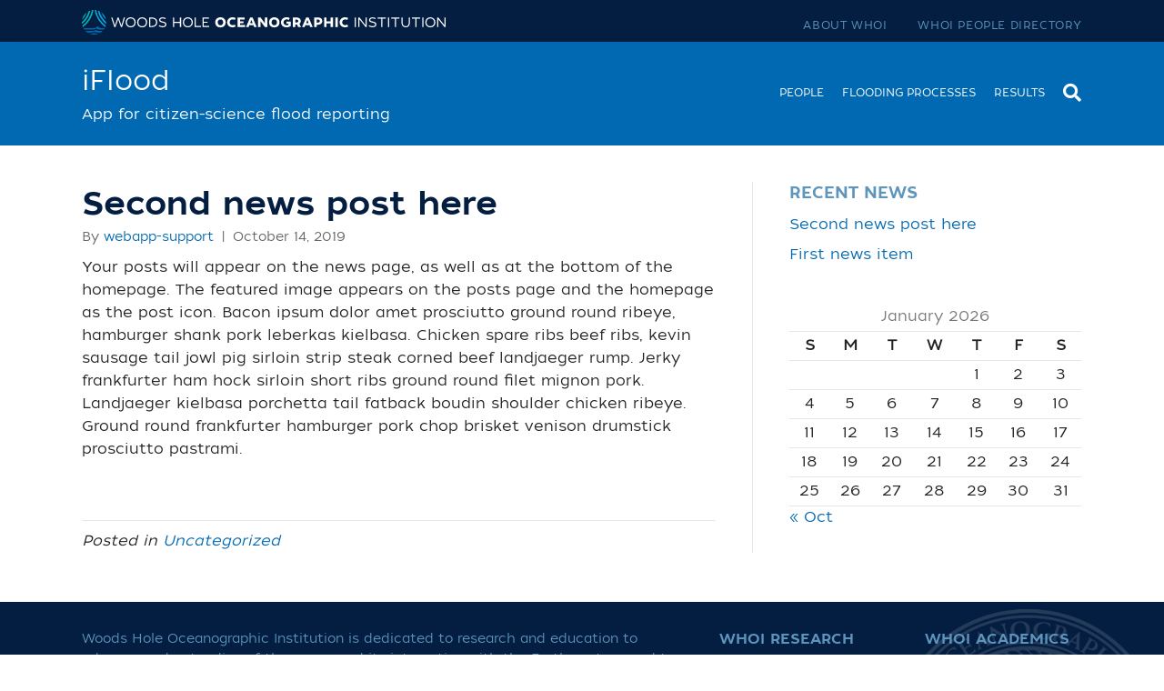

--- FILE ---
content_type: text/html; charset=UTF-8
request_url: https://iflood.whoi.edu/second-news-post-here/
body_size: 12347
content:
<!DOCTYPE html>
<html lang="en-US">
<head>
<meta charset="UTF-8" />
<meta name="viewport" content="width=device-width, initial-scale=1.0" />
<meta http-equiv="X-UA-Compatible" content="IE=edge" />
<link rel="profile" href="https://gmpg.org/xfn/11" />
<link rel="pingback" href="https://iflood.whoi.edu/xmlrpc.php" />


<!--[if lt IE 9]>
	<script src="https://iflood.whoi.edu/wp-content/themes/bb-theme/js/html5shiv.js"></script>
	<script src="https://iflood.whoi.edu/wp-content/themes/bb-theme/js/respond.min.js"></script>
<![endif]-->

<!-- Google Tag Manager -->
<script>(function(w,d,s,l,i){w[l]=w[l]||[];w[l].push({'gtm.start':
new Date().getTime(),event:'gtm.js'});var f=d.getElementsByTagName(s)[0],
j=d.createElement(s),dl=l!='dataLayer'?'&l='+l:'';j.async=true;j.src=
'https://www.googletagmanager.com/gtm.js?id='+i+dl;f.parentNode.insertBefore(j,f
);
})(window,document,'script','dataLayer','GTM-PMV284L');</script>
<!-- End Google Tag Manager -->

		<script type="text/javascript">
			(function(window) {
				window.dm_redirect_to = function(){
					if( "" ){
						window.location.href = "";
					}else{
						window.location.reload();
					}
				};
				var document = window.document;
				var url = 'https://website.whoi.edu/dm-sso-endpoint/1768985884/?dm_action=domainmap-check-login-status&domain=iflood.whoi.edu';
				var iframe = document.createElement('iframe');
				(iframe.frameElement || iframe).style.cssText =
						"width: 0; height: 0; border: 0";
				iframe.src = "javascript:false";
				var where = document.getElementsByTagName('script')[0];
				where.parentNode.insertBefore(iframe, where);
				var doc = iframe.contentWindow.document;
				doc.open().write('<body onload="'+
						'var js = document.createElement(\'script\');'+
						'js.src = \''+ url +'\';'+
						'document.body.appendChild(js);">');
				doc.close();

			}(parent.window));
		</script>
		<title>Second news post here - iFlood</title><link rel="preload" as="style" href="https://fonts.googleapis.com/css?family=Lato%7CRoboto%20Condensed&#038;display=swap" /><link rel="stylesheet" href="https://fonts.googleapis.com/css?family=Lato%7CRoboto%20Condensed&#038;display=swap" media="print" onload="this.media='all'" /><noscript><link rel="stylesheet" href="https://fonts.googleapis.com/css?family=Lato%7CRoboto%20Condensed&#038;display=swap" /></noscript>
<meta name='robots' content='max-image-preview:large' />
<meta name="dc.title" content="Second news post here - iFlood" />
<meta name="dc.description" content="Your posts will appear on the news page, as well as at the bottom of the homepage. The featured image appears on the posts page and the homepage as the post icon. Bacon ipsum dolor amet prosciutto ground round ribeye, hamburger shank pork leberkas kielbasa. Chicken spare ribs beef ribs,&hellip;" />
<meta name="dc.relation" content="https://iflood.whoi.edu/second-news-post-here/" />
<meta name="dc.source" content="https://iflood.whoi.edu/" />
<meta name="dc.language" content="en_US" />
<meta name="description" content="Your posts will appear on the news page, as well as at the bottom of the homepage. The featured image appears on the posts page and the homepage as the post icon. Bacon ipsum dolor amet prosciutto ground round ribeye, hamburger shank pork leberkas kielbasa. Chicken spare ribs beef ribs,&hellip;" />
<link rel="canonical" href="https://iflood.whoi.edu/second-news-post-here/" />
<script type="application/ld+json">{"@context" : "https://schema.org","@type" : "Organization","name" : "iFlood","url" : "https:\/\/iflood.whoi.edu"}</script>
<meta property="og:url" content="https://iflood.whoi.edu/second-news-post-here/" />
<meta property="og:site_name" content="iFlood" />
<meta property="og:locale" content="en_US" />
<meta property="og:type" content="article" />
<meta property="og:title" content="Second news post here - iFlood" />
<meta property="og:description" content="Your posts will appear on the news page, as well as at the bottom of the homepage. The featured image appears on the posts page and the homepage as the post icon. Bacon ipsum dolor amet prosciutto ground round ribeye, hamburger shank pork leberkas kielbasa. Chicken spare ribs beef ribs,&hellip;" />
<meta property="og:image" content="https://iflood.whoi.edu/wp-content/uploads/sites/25/2016/09/Manta.jpg" />
<meta name="twitter:card" content="summary" />
<meta name="twitter:title" content="Second news post here - iFlood" />
<meta name="twitter:description" content="Your posts will appear on the news page, as well as at the bottom of the homepage. The featured image appears on the posts page and the homepage as the post icon. Bacon ipsum dolor amet prosciutto ground round ribeye, hamburger shank pork leberkas kielbasa. Chicken spare ribs beef ribs,&hellip;" />
<meta name="twitter:image" content="https://iflood.whoi.edu/wp-content/uploads/sites/25/2016/09/Manta.jpg" />
<link href='https://fonts.gstatic.com' crossorigin rel='preconnect' />
<link rel="alternate" type="application/rss+xml" title="iFlood &raquo; Feed" href="https://iflood.whoi.edu/feed/" />
<link rel="alternate" type="application/rss+xml" title="iFlood &raquo; Comments Feed" href="https://iflood.whoi.edu/comments/feed/" />
<script type="application/ld+json">{"@context" : "https://schema.org","@type" : "LocalBusiness","@id": "https://iflood.whoi.edu","name": "iFlood"}</script>
<style>
img.wp-smiley,
img.emoji {
	display: inline !important;
	border: none !important;
	box-shadow: none !important;
	height: 1em !important;
	width: 1em !important;
	margin: 0 0.07em !important;
	vertical-align: -0.1em !important;
	background: none !important;
	padding: 0 !important;
}
</style>
	<link rel='stylesheet' id='gwp-plugins-css' href='https://iflood.whoi.edu/wp-content/plugins/gravityperks/styles/plugins.css?ver=6.2' media='all' />
<link rel='stylesheet' id='wpos-magnific-style-css' href='https://iflood.whoi.edu/wp-content/plugins/album-and-image-gallery-plus-lightbox-pro/assets/css/magnific-popup.css?ver=1.7' media='all' />
<link rel='stylesheet' id='wpos-ilightbox-style-css' href='https://iflood.whoi.edu/wp-content/plugins/album-and-image-gallery-plus-lightbox-pro/assets/css/lightbox.css?ver=1.7' media='all' />
<link rel='stylesheet' id='wpos-slick-style-css' href='https://iflood.whoi.edu/wp-content/plugins/album-and-image-gallery-plus-lightbox-pro/assets/css/slick.css?ver=1.7' media='all' />
<link rel='stylesheet' id='aigpl-pro-public-css-css' href='https://iflood.whoi.edu/wp-content/plugins/album-and-image-gallery-plus-lightbox-pro/assets/css/aigpl-pro-public.min.css?ver=1.7' media='all' />
<link rel='stylesheet' id='collapscore-css-css' href='https://iflood.whoi.edu/wp-content/plugins/jquery-collapse-o-matic/css/core_style.css?ver=1.0' media='all' />
<link rel='stylesheet' id='collapseomatic-css-css' href='https://iflood.whoi.edu/wp-content/plugins/jquery-collapse-o-matic/css/light_style.css?ver=1.6' media='all' />
<link rel='stylesheet' id='tablepress-default-css' href='https://iflood.whoi.edu/wp-content/plugins/tablepress/css/build/default.css?ver=2.3.2' media='all' />
<link rel='stylesheet' id='tablepress-responsive-tables-css' href='https://iflood.whoi.edu/wp-content/plugins/tablepress-responsive-tables/css/tablepress-responsive.min.css?ver=1.8' media='all' />
<link rel='stylesheet' id='jquery-magnificpopup-css' href='https://iflood.whoi.edu/wp-content/plugins/bb-plugin/css/jquery.magnificpopup.min.css?ver=2.7' media='all' />
<link rel='stylesheet' id='base-css' href='https://iflood.whoi.edu/wp-content/themes/bb-theme/css/base.min.css?ver=1.7.13' media='all' />
<link rel='stylesheet' id='fl-automator-skin-css' href='https://iflood.whoi.edu/wp-content/uploads/sites/25/bb-theme/skin-694b02d9a0da2.css?ver=1.7.13' media='all' />
<link rel='stylesheet' id='child-theme-css' href='https://iflood.whoi.edu/wp-content/themes/whoi-2020-linked/style.css?ver=1.5' media='all' />
<link rel='stylesheet' id='pp-animate-css' href='https://iflood.whoi.edu/wp-content/plugins/bbpowerpack/assets/css/animate.min.css?ver=3.5.1' media='all' />
<link rel='stylesheet' id='wp-add-custom-css-css' href='https://iflood.whoi.edu?display_custom_css=css&#038;ver=6.2' media='all' />
<script src='https://iflood.whoi.edu/wp-includes/js/jquery/jquery.min.js?ver=3.6.3' id='jquery-core-js'></script>
<script src='https://iflood.whoi.edu/wp-includes/js/jquery/jquery-migrate.min.js?ver=3.4.0' id='jquery-migrate-js'></script>
<link rel="https://api.w.org/" href="https://iflood.whoi.edu/wp-json/" /><link rel="alternate" type="application/json" href="https://iflood.whoi.edu/wp-json/wp/v2/posts/149" /><link rel="EditURI" type="application/rsd+xml" title="RSD" href="https://iflood.whoi.edu/xmlrpc.php?rsd" />
<link rel="wlwmanifest" type="application/wlwmanifest+xml" href="https://iflood.whoi.edu/wp-includes/wlwmanifest.xml" />
<meta name="generator" content="WordPress 6.2" />
<link rel='shortlink' href='https://iflood.whoi.edu/?p=149' />
<link rel="alternate" type="application/json+oembed" href="https://iflood.whoi.edu/wp-json/oembed/1.0/embed?url=https%3A%2F%2Fiflood.whoi.edu%2Fsecond-news-post-here%2F" />
<link rel="alternate" type="text/xml+oembed" href="https://iflood.whoi.edu/wp-json/oembed/1.0/embed?url=https%3A%2F%2Fiflood.whoi.edu%2Fsecond-news-post-here%2F&#038;format=xml" />
		<script>
			var bb_powerpack = {
				search_term: '',
				version: '2.40.0.2',
				getAjaxUrl: function() { return atob( 'aHR0cHM6Ly9pZmxvb2Qud2hvaS5lZHUvd3AtYWRtaW4vYWRtaW4tYWpheC5waHA=' ); },
				callback: function() {}
			};
		</script>
		<style type="text/css">
.feedzy-rss-link-icon:after {
	content: url("https://iflood.whoi.edu/wp-content/plugins/feedzy-rss-feeds/img/external-link.png");
	margin-left: 3px;
}
</style>
		<!-- FILTER CODE IS LOADING ON THIS SITE -->					<!-- Google Analytics tracking code output by Beehive Analytics Pro -->
						<script async src="https://www.googletagmanager.com/gtag/js?id=UA-124302124-1&l=beehiveDataLayer"></script>
		<script>
						window.beehiveDataLayer = window.beehiveDataLayer || [];
			function beehive_ga() {beehiveDataLayer.push(arguments);}
			beehive_ga('js', new Date())
						beehive_ga('config', 'UA-124302124-1', {
				'anonymize_ip': false,
				'allow_google_signals': false,
			})
						beehive_ga('config', 'G-JTBLHG6ZXN', {
				'anonymize_ip': false,
				'allow_google_signals': false,
			})
					</script>
		<link rel="icon" href="https://website.whoi.edu/wp-content/uploads/2021/07/android-chrome-192x192.png" sizes="32x32" />
<link rel="icon" href="https://website.whoi.edu/wp-content/uploads/2021/07/android-chrome-192x192.png" sizes="192x192" />
<link rel="apple-touch-icon" href="https://website.whoi.edu/wp-content/uploads/2021/07/android-chrome-192x192.png" />
<meta name="msapplication-TileImage" content="https://website.whoi.edu/wp-content/uploads/2021/07/android-chrome-192x192.png" />
</head>

<body class="post-template-default single single-post postid-149 single-format-standard fl-framework-base fl-preset-default fl-full-width fl-has-sidebar fl-search-active" itemscope="itemscope" itemtype="https://schema.org/WebPage">

<!-- Google Tag Manager (noscript) -->
<noscript><iframe src="https://www.googletagmanager.com/ns.html?id=GTM-PMV284L"
height="0" width="0" style="display:none;visibility:hidden"></iframe></noscript>

<!-- End Google Tag Manager (noscript) -->

<a aria-label="Skip to content" class="fl-screen-reader-text" href="#fl-main-content">Skip to content</a><div class="fl-page">
<div class="fl-page-bar">
	<div class="fl-page-bar-container container">
		<div class="fl-page-bar-row row">
			<div class="col-md-6 col-sm-6 text-left clearfix"><div class="fl-page-bar-text fl-page-bar-text-1"><div id="whoibrand"><a href="https://www.whoi.edu">
<svg id="Layer_1" data-name="Layer 1" xmlns="http://www.w3.org/2000/svg" viewBox="0 0 3234.33 216"><defs><style>.cls-1{fill:#00b7bd;}.cls-2{fill:#00a9e0;}.cls-3{fill:#0069b1;}.cls-4{fill:#fff;}</style></defs><path class="cls-1" d="M112.73,10.86A109.37,109.37,0,0,0,99,12.34,228.54,228.54,0,0,1,13.57,148.69a105.54,105.54,0,0,0,4.66,13A241.78,241.78,0,0,0,112.73,10.86Z" transform="translate(-9.35 -10.86)"/><path class="cls-1" d="M84.51,15.86a106.2,106.2,0,0,0-15.24,6.2A202,202,0,0,1,9.38,117.69c0,.37,0,.74,0,1.11a109.11,109.11,0,0,0,1.1,15.33A215.22,215.22,0,0,0,84.51,15.86Z" transform="translate(-9.35 -10.86)"/><path class="cls-1" d="M11.53,97.1A188.73,188.73,0,0,0,51.76,33,108.06,108.06,0,0,0,11.53,97.1Z" transform="translate(-9.35 -10.86)"/><path class="cls-2" d="M216.58,161.72a107.21,107.21,0,0,0,4.66-13A228.54,228.54,0,0,1,135.86,12.34a107.74,107.74,0,0,0-13.78-1.48A241.82,241.82,0,0,0,216.58,161.72Z" transform="translate(-9.35 -10.86)"/><path class="cls-2" d="M183.05,33A188.73,188.73,0,0,0,223.28,97.1,108.06,108.06,0,0,0,183.05,33Z" transform="translate(-9.35 -10.86)"/><path class="cls-2" d="M224.36,134.13a109.11,109.11,0,0,0,1.1-15.33c0-.37,0-.74,0-1.11a201.91,201.91,0,0,1-59.89-95.63,107.36,107.36,0,0,0-15.24-6.2A215.22,215.22,0,0,0,224.36,134.13Z" transform="translate(-9.35 -10.86)"/><path class="cls-3" d="M153.13,219.74c-14.64,0-27.67-1.92-35.72-8.05-8,6.13-21.08,8.05-35.72,8.05H78.83a108.08,108.08,0,0,0,77.16,0Z" transform="translate(-9.35 -10.86)"/><path class="cls-3" d="M203.71,170.25H184.48A51.22,51.22,0,0,1,172,168.82a41.48,41.48,0,0,1-23.13-16,41.52,41.52,0,0,1-18.14,14.33h-.06a46.65,46.65,0,0,1-17.65,3.11H22.36a107.94,107.94,0,0,0,8.06,12.65h70.07c14.64,0,27.67,0,35.72-10.4,8,10.37,21.08,10.4,35.72,10.4h32.44a107.46,107.46,0,0,0,8.06-12.65h-8.72Z" transform="translate(-9.35 -10.86)"/><path class="cls-3" d="M171.94,195.55c-14.64,0-27.67-2.29-35.72-10.23-8.05,7.93-21.08,10.23-35.72,10.23H41.36A108.17,108.17,0,0,0,56.7,208.19h25c14.64,0,27.67-1.77,35.72-7.42,8.05,5.65,21.08,7.42,35.72,7.42h25a108.85,108.85,0,0,0,15.34-12.64Z" transform="translate(-9.35 -10.86)"/><path class="cls-4" d="M1241.87,164.15c27.73,0,46.3-18.57,46.3-44.73,0-27.12-20.26-44.37-46.42-44.37-26.4,0-46.66,17.48-46.66,44.61C1195.09,146.43,1214.87,164.15,1241.87,164.15Zm-.12-70.29c15.07,0,24.23,11.09,24.23,25.68,0,14.22-8.68,25.68-24.11,25.68s-24.6-11.22-24.6-25.68C1217.27,104.71,1226.92,93.86,1241.75,93.86Z" transform="translate(-9.35 -10.86)"/><path class="cls-4" d="M1377.06,156.08l-7.48-17.24a36.18,36.18,0,0,1-19,5.43c-14,0-27.25-8-27.25-25.08s13.38-25.44,27.25-25.68a38.38,38.38,0,0,1,19.17,4.94L1376.58,81a65.5,65.5,0,0,0-28-6.15c-26.28.24-47.5,17.72-47.5,44.49,0,28.45,23.75,43.88,48.59,43.77A58.58,58.58,0,0,0,1377.06,156.08Z" transform="translate(-9.35 -10.86)"/><polygon class="cls-4" points="1447.76 84.57 1447.76 65.88 1384.34 65.88 1384.34 150.28 1450.41 150.28 1450.41 131.59 1406.28 131.59 1406.28 116.4 1437.63 116.4 1437.63 99.4 1406.28 99.4 1406.28 84.57 1447.76 84.57"/><polygon class="cls-4" points="1627.31 117.24 1589.09 65.88 1567.51 65.88 1567.51 150.28 1589.21 150.28 1589.21 99.16 1628.04 150.28 1649.01 150.28 1649.01 65.88 1627.31 65.88 1627.31 117.24"/><path class="cls-4" d="M1720.7,164.15c27.73,0,46.3-18.57,46.3-44.73,0-27.12-20.26-44.37-46.42-44.37-26.4,0-46.66,17.48-46.66,44.61C1673.92,146.43,1693.7,164.15,1720.7,164.15Zm-.12-70.29c15.07,0,24.23,11.09,24.23,25.68,0,14.22-8.68,25.68-24.11,25.68s-24.6-11.22-24.6-25.68C1696.11,104.71,1705.75,93.86,1720.58,93.86Z" transform="translate(-9.35 -10.86)"/><path class="cls-4" d="M1866.72,113H1828v17.36H1847v10.49a35.47,35.47,0,0,1-16.28,4c-15.43,0-28.21-10-28.21-25.56s12.66-25.93,28.09-26.28a37,37,0,0,1,20.62,5.78l6.51-18A67,67,0,0,0,1829,74.57c-28.7.12-48.47,19.89-48.59,45,0,26.16,21.1,44.12,49.31,44.12a66.82,66.82,0,0,0,37-11.21V113Z" transform="translate(-9.35 -10.86)"/><path class="cls-4" d="M1943.38,132.2c7.59-5.43,12.78-13.51,12.78-24.6,0-18.69-14.83-31.22-39.3-31.35-10.13,0-20.38.24-30.86.48v84.4h21.94V139.79c2.17.12,7.36.12,11.33,0,1.21,0,2.53-.12,3.86-.24l9.89,21.58h24.83ZM1918.78,121a83.26,83.26,0,0,1-11,.24V94.83a98.48,98.48,0,0,1,10.25.12c8.44.6,16.15,4.59,16.15,12.9C1934.22,115,1929.27,120,1918.78,121Z" transform="translate(-9.35 -10.86)"/><path class="cls-4" d="M2102.76,76c-4.46,0-17.24.24-26.64.72v84.4h22.06V140.65c3.86,0,10.12-.12,14.71-.48,16.4-1.33,34.72-9.77,34.72-32.91C2147.61,85.06,2130.85,76,2102.76,76Zm7,45.69c-3.38.24-7.6.24-11.57.24V94.22c4.58,0,8.07,0,11.45.12,9.77.6,16,5.78,16,14S2119.28,121,2109.75,121.71Z" transform="translate(-9.35 -10.86)"/><polygon class="cls-4" points="2212.19 99.52 2176.27 99.52 2176.27 65.88 2154.32 65.88 2154.32 150.28 2176.27 150.28 2176.27 118.21 2212.19 118.21 2212.19 150.28 2234.14 150.28 2234.14 65.88 2212.19 65.88 2212.19 99.52"/><rect class="cls-4" x="2254.47" y="65.88" width="21.46" height="84.4"/><path class="cls-4" d="M2370.5,138.83a36.18,36.18,0,0,1-19.05,5.43c-14,0-27.25-8-27.25-25.08s13.38-25.44,27.25-25.68a38.38,38.38,0,0,1,19.17,4.94L2377.5,81a65.5,65.5,0,0,0-28-6.15c-26.28.24-47.5,17.72-47.5,44.49,0,28.45,23.75,43.88,48.59,43.77a58.4,58.4,0,0,0,27.37-7Z" transform="translate(-9.35 -10.86)"/><path class="cls-4" d="M1535.34,145.58l6.15,15.56h22.79l-36.65-84.4h-21.94l-36.41,84.4h22.91l6-15.56,1-2.5a61.37,61.37,0,0,0,35.19,0ZM1506,125.43,1516.66,98l10.82,27.52A42.49,42.49,0,0,1,1506,125.43Z" transform="translate(-9.35 -10.86)"/><path class="cls-4" d="M2004.14,76.5l-36.41,84.4h22.91l6-15.56,1-2.5a61.37,61.37,0,0,0,35.19,0l1,2.51L2040,160.9h22.79l-36.65-84.4Zm.28,48.69,10.69-27.47,10.82,27.52A42.49,42.49,0,0,1,2004.42,125.19Z" transform="translate(-9.35 -10.86)"/><polygon class="cls-4" points="351.67 136.4 326.47 65.87 317.55 65.87 293.68 136.52 271.01 65.87 260.64 65.87 288.61 150.27 298.5 150.27 322.13 81.06 347.21 150.27 356.97 150.27 383.02 65.87 372.65 65.87 351.67 136.4"/><path class="cls-4" d="M443.17,75.4c-25.2,0-44.37,17.72-44.37,43.89,0,25.56,18.33,44.12,44.49,44.12,26.77,0,44.13-19.29,44.13-44.12C487.42,93.25,468.49,75.4,443.17,75.4Zm.12,78.62c-20.62,0-34.12-14.59-34.12-34.72,0-20.62,14-34.6,33.88-34.6,20.25,0,34,14.35,34,34.6C477.05,138.7,464.27,154,443.29,154Z" transform="translate(-9.35 -10.86)"/><path class="cls-4" d="M545.39,75.4c-25.2,0-44.37,17.72-44.37,43.89,0,25.56,18.33,44.12,44.49,44.12,26.77,0,44.12-19.29,44.12-44.12C589.64,93.25,570.72,75.4,545.39,75.4Zm.13,78.62c-20.62,0-34.12-14.59-34.12-34.72,0-20.62,14-34.6,33.88-34.6,20.25,0,34,14.35,34,34.6C579.28,138.7,566.49,154,545.52,154Z" transform="translate(-9.35 -10.86)"/><path class="cls-4" d="M626.18,76.61c-4.1,0-15.67,0-18.81.12v84.4c4.46.24,16.76.24,19,.24,32.67,0,53.17-14.71,53.17-42.92C679.58,87.82,655.47,76.61,626.18,76.61ZM628.1,152c-1.81,0-8.92,0-10.61-.12V86c2.53-.12,8.2,0,10.12,0,21.1,0,41.72,7.72,41.72,32.67C669.34,141.23,652.7,151.6,628.1,152Z" transform="translate(-9.35 -10.86)"/><path class="cls-4" d="M731.46,112.78c-13.27-3-24.6-4.58-24.72-14.23-.24-8.92,8.8-13.74,20.62-13.74,9.52,0,18.32,3.25,24.47,6.27L755,82.16a65.23,65.23,0,0,0-27.61-6.63C711.2,75.53,696,82.76,696.25,99c.12,14.47,12.54,18.81,27.37,22.31,15.07,3.38,27.13,5.91,27,16.51-.12,9.28-9,15.31-22.54,15.56-12.42.12-24-4.82-31-9.16l-3.86,8.56c7.12,4.34,20.25,10.25,35.57,10,18-.24,32.43-8.8,32.31-25.56C761,121.7,748.34,116.76,731.46,112.78Z" transform="translate(-9.35 -10.86)"/><polygon class="cls-4" points="871.96 104.33 820.12 104.33 820.12 65.87 809.87 65.87 809.87 150.27 820.12 150.27 820.12 113.74 871.96 113.74 871.96 150.27 882.21 150.27 882.21 65.87 871.96 65.87 871.96 104.33"/><path class="cls-4" d="M951.45,75.4c-25.2,0-44.37,17.72-44.37,43.89,0,25.56,18.33,44.12,44.49,44.12,26.77,0,44.13-19.29,44.13-44.12C995.69,93.25,976.76,75.4,951.45,75.4Zm.11,78.62c-20.62,0-34.12-14.59-34.12-34.72,0-20.62,14-34.6,33.88-34.6,20.25,0,34,14.35,34,34.6C985.32,138.7,972.55,154,951.56,154Z" transform="translate(-9.35 -10.86)"/><polygon class="cls-4" points="1012.11 65.87 1001.86 65.87 1001.86 150.27 1059.37 150.27 1059.37 140.87 1012.11 140.87 1012.11 65.87"/><polygon class="cls-4" points="1082.75 140.87 1082.75 111.93 1118.31 111.93 1118.31 103.12 1082.75 103.12 1082.75 75.15 1129.17 75.15 1129.17 65.87 1072.5 65.87 1072.5 150.27 1132.18 150.27 1132.18 140.87 1082.75 140.87"/><rect class="cls-4" x="2426.63" y="65.86" width="10.01" height="84.4"/><polygon class="cls-4" points="2522.33 133.26 2469.05 65.86 2458.79 65.86 2458.79 150.26 2469.05 150.26 2469.05 81.9 2523.3 150.26 2532.7 150.26 2532.7 65.86 2522.33 65.86 2522.33 133.26"/><path class="cls-4" d="M2598.76,112.77c-13.27-3-24.6-4.58-24.72-14.23-.24-8.92,8.8-13.74,20.62-13.74,9.52,0,18.32,3.25,24.47,6.27l3.14-8.92a65.23,65.23,0,0,0-27.61-6.63c-16.16,0-31.35,7.23-31.11,23.51.12,14.47,12.54,18.81,27.37,22.31,15.07,3.38,27.13,5.91,27,16.51-.12,9.28-9,15.31-22.54,15.56-12.42.12-24-4.82-31-9.16l-3.86,8.56c7.12,4.34,20.25,10.25,35.57,10,18-.24,32.43-8.8,32.31-25.56C2628.3,121.69,2615.64,116.75,2598.76,112.77Z" transform="translate(-9.35 -10.86)"/><polygon class="cls-4" points="2630.42 75.15 2661.77 75.15 2661.77 150.26 2672.02 150.26 2672.02 75.15 2703.36 75.15 2703.36 65.86 2630.42 65.86 2630.42 75.15"/><rect class="cls-4" x="2722.86" y="65.86" width="10.01" height="84.4"/><polygon class="cls-4" points="2752.37 75.15 2783.72 75.15 2783.72 150.26 2793.97 150.26 2793.97 75.15 2825.32 75.15 2825.32 65.86 2752.37 65.86 2752.37 75.15"/><path class="cls-4" d="M2916.75,124.59c0,18.09-10.85,29.42-27.13,29.42s-27-11.22-27-29.3v-48h-10.25v47.75c0,25.68,17.36,38.94,37.5,38.94,20.74,0,37.13-14,37.13-39.19V76.72h-10.25v47.87Z" transform="translate(-9.35 -10.86)"/><polygon class="cls-4" points="2935.44 75.15 2966.79 75.15 2966.79 150.26 2977.04 150.26 2977.04 75.15 3008.38 75.15 3008.38 65.86 2935.44 65.86 2935.44 75.15"/><rect class="cls-4" x="3027.89" y="65.86" width="10.01" height="84.4"/><path class="cls-4" d="M3108.57,75.39c-25.2,0-44.37,17.72-44.37,43.89,0,25.56,18.33,44.12,44.49,44.12,26.77,0,44.13-19.29,44.13-44.12C3152.82,93.24,3133.89,75.39,3108.57,75.39Zm.12,78.62c-20.62,0-34.12-14.59-34.12-34.72,0-20.62,14-34.61,33.88-34.61,20.25,0,34,14.35,34,34.61C3142.45,138.69,3129.67,154,3108.69,154Z" transform="translate(-9.35 -10.86)"/><polygon class="cls-4" points="3223.96 133.26 3170.68 65.86 3160.42 65.86 3160.42 150.26 3170.68 150.26 3170.68 81.9 3224.93 150.26 3234.33 150.26 3234.33 65.86 3223.96 65.86 3223.96 133.26"/></svg></a></div></div></div><div class="col-md-6 col-sm-6 text-right clearfix"><ul id="menu-secondary-menu" class="fl-page-bar-nav nav navbar-nav menu"><li id="menu-item-20" class="menu-item menu-item-type-custom menu-item-object-custom menu-item-20"><a href="https://www.whoi.edu/who-we-are/">About WHOI</a></li>
<li id="menu-item-19" class="menu-item menu-item-type-custom menu-item-object-custom menu-item-19"><a href="https://www.whoi.edu/main/people-finder">WHOI People Directory</a></li>
</ul></div>		</div>
	</div>
</div>
	<header class="fl-page-header fl-page-header-fixed fl-page-nav-right">
	<div class="fl-page-header-wrap">
		<div class="fl-page-header-container container">
			<div class="fl-page-header-row row">
				<div class="fl-page-logo-wrap col-md-4 col-sm-12">
					<div class="fl-page-header-logo">
						<a href="https://iflood.whoi.edu/"><div class="fl-logo-text" itemprop="name">iFlood</div></a>
						<div class="header-tagline">App for citizen-science flood reporting</div>					</div>
				</div>
				<div class="fl-page-fixed-nav-wrap col-md-8 col-sm-12">
					<div class="fl-page-nav-wrap">
						<nav class="fl-page-nav fl-nav navbar navbar-default">
							<div class="fl-page-nav-collapse collapse navbar-collapse">
								<ul id="menu-main-menu" class="nav navbar-nav navbar-right menu"><li id="menu-item-311" class="menu-item menu-item-type-post_type menu-item-object-page menu-item-311 nav-item"><a href="https://iflood.whoi.edu/people/" class="nav-link">People</a></li>
<li id="menu-item-35" class="menu-item menu-item-type-post_type menu-item-object-page menu-item-35 nav-item"><a href="https://iflood.whoi.edu/projects/" class="nav-link">Flooding Processes</a></li>
<li id="menu-item-636" class="menu-item menu-item-type-post_type menu-item-object-page menu-item-636 nav-item"><a href="https://iflood.whoi.edu/model-evaluation/" class="nav-link">Results</a></li>
</ul>							</div>
						</nav>
					</div>
				</div>
			</div>
		</div>
	</div>
</header><!-- .fl-page-header-fixed -->
<header class="fl-page-header fl-page-header-primary fl-page-nav-right fl-page-nav-toggle-button fl-page-nav-toggle-visible-mobile" itemscope="itemscope" itemtype="https://schema.org/WPHeader">
	<div class="fl-page-header-wrap">
		<div class="fl-page-header-container container">
			<div class="fl-page-header-row row">
				<div class="col-md-4 col-sm-12 fl-page-header-logo-col">
					<div class="fl-page-header-logo" itemscope="itemscope" itemtype="https://schema.org/Organization">
						<a href="https://iflood.whoi.edu" itemprop="url"><div class="fl-logo-text" itemprop="name">iFlood</div></a>
						<div class="header-tagline">App for citizen-science flood reporting</div>					</div>
				</div>
				<div class="fl-page-nav-col col-md-8 col-sm-12">
					<div class="fl-page-nav-wrap">
						<nav class="fl-page-nav fl-nav navbar navbar-default" role="navigation" itemscope="itemscope" itemtype="https://schema.org/SiteNavigationElement">
							<button type="button" class="navbar-toggle" data-toggle="collapse" data-target=".fl-page-nav-collapse">
								<span>Menu</span>
							</button>
							<div class="fl-page-nav-collapse collapse navbar-collapse">
								<div class="fl-page-nav-search">
	<a href="#" class="fas fa-search" aria-label="Search" aria-expanded="false" aria-haspopup="true" id='flsearchform'></a>
	<form method="get" role="search" aria-label="Search" action="https://iflood.whoi.edu/" title="Type and press Enter to search.">
		<input type="search" class="fl-search-input form-control" name="s" placeholder="Search" value="" aria-labelledby="flsearchform" />
	</form>
</div>
<ul id="menu-main-menu-1" class="nav navbar-nav navbar-right menu"><li class="menu-item menu-item-type-post_type menu-item-object-page menu-item-311 nav-item"><a href="https://iflood.whoi.edu/people/" class="nav-link">People</a></li>
<li class="menu-item menu-item-type-post_type menu-item-object-page menu-item-35 nav-item"><a href="https://iflood.whoi.edu/projects/" class="nav-link">Flooding Processes</a></li>
<li class="menu-item menu-item-type-post_type menu-item-object-page menu-item-636 nav-item"><a href="https://iflood.whoi.edu/model-evaluation/" class="nav-link">Results</a></li>
</ul>							</div>
						</nav>
					</div>
				</div>
			</div>
		</div>
	</div>
</header><!-- .fl-page-header -->
	<div class="fl-page-content" itemprop="mainContentOfPage">
	
		
<div class="container">
	<div class="row">

		
		<div class="fl-content fl-content-left col-md-8">
			<article class="fl-post post-149 post type-post status-publish format-standard has-post-thumbnail hentry category-uncategorized" id="fl-post-149" itemscope itemtype="https://schema.org/BlogPosting">

	
	<header class="fl-post-header">
		<h1 class="fl-post-title" itemprop="headline">
			Second news post here					</h1>
		<div class="fl-post-meta fl-post-meta-top"><span class="fl-post-author">By <a href="https://iflood.whoi.edu/author/webapp-support/"><span>webapp-support</span></a></span><span class="fl-sep"> | </span><span class="fl-post-date">October 14, 2019</span></div><meta itemscope itemprop="mainEntityOfPage" itemtype="https://schema.org/WebPage" itemid="https://iflood.whoi.edu/second-news-post-here/" content="Second news post here" /><meta itemprop="datePublished" content="2019-10-14" /><meta itemprop="dateModified" content="2019-10-14" /><div itemprop="publisher" itemscope itemtype="https://schema.org/Organization"><meta itemprop="name" content="iFlood"></div><div itemscope itemprop="author" itemtype="https://schema.org/Person"><meta itemprop="url" content="https://iflood.whoi.edu/author/webapp-support/" /><meta itemprop="name" content="webapp-support" /></div><div itemscope itemprop="image" itemtype="https://schema.org/ImageObject"><meta itemprop="url" content="https://iflood.whoi.edu/wp-content/uploads/sites/25/2016/09/Manta.jpg" /><meta itemprop="width" content="1500" /><meta itemprop="height" content="1000" /></div><div itemprop="interactionStatistic" itemscope itemtype="https://schema.org/InteractionCounter"><meta itemprop="interactionType" content="https://schema.org/CommentAction" /><meta itemprop="userInteractionCount" content="0" /></div>	</header><!-- .fl-post-header -->

	
	
	<div class="fl-post-content clearfix" itemprop="text">
		<p>Your posts will appear on the news page, as well as at the bottom of the homepage. The featured image appears on the posts page and the homepage as the post icon. Bacon ipsum dolor amet prosciutto ground round ribeye, hamburger shank pork leberkas kielbasa. Chicken spare ribs beef ribs, kevin sausage tail jowl pig sirloin strip steak corned beef landjaeger rump. Jerky frankfurter ham hock sirloin short ribs ground round filet mignon pork. Landjaeger kielbasa porchetta tail fatback boudin shoulder chicken ribeye. Ground round frankfurter hamburger pork chop brisket venison drumstick prosciutto pastrami.</p>
<p>&nbsp;</p>
	</div><!-- .fl-post-content -->

	
	<div class="fl-post-meta fl-post-meta-bottom"><div class="fl-post-cats-tags">Posted in <a href="https://iflood.whoi.edu/category/uncategorized/" rel="category tag">Uncategorized</a></div></div>		
</article>


<!-- .fl-post -->
		</div>

		<div class="fl-sidebar  fl-sidebar-right fl-sidebar-display-desktop col-md-4" itemscope="itemscope" itemtype="https://schema.org/WPSideBar">
		
		<aside id="recent-posts-2" class="fl-widget widget_recent_entries">
		<h4 class="fl-widget-title">Recent news</h4>
		<ul>
											<li>
					<a href="https://iflood.whoi.edu/second-news-post-here/" aria-current="page">Second news post here</a>
									</li>
											<li>
					<a href="https://iflood.whoi.edu/first-news-item/">First news item</a>
									</li>
					</ul>

		</aside><aside id="calendar-2" class="fl-widget widget_calendar"><div id="calendar_wrap" class="calendar_wrap"><table id="wp-calendar" class="wp-calendar-table">
	<caption>January 2026</caption>
	<thead>
	<tr>
		<th scope="col" title="Sunday">S</th>
		<th scope="col" title="Monday">M</th>
		<th scope="col" title="Tuesday">T</th>
		<th scope="col" title="Wednesday">W</th>
		<th scope="col" title="Thursday">T</th>
		<th scope="col" title="Friday">F</th>
		<th scope="col" title="Saturday">S</th>
	</tr>
	</thead>
	<tbody>
	<tr>
		<td colspan="4" class="pad">&nbsp;</td><td>1</td><td>2</td><td>3</td>
	</tr>
	<tr>
		<td>4</td><td>5</td><td>6</td><td>7</td><td>8</td><td>9</td><td>10</td>
	</tr>
	<tr>
		<td>11</td><td>12</td><td>13</td><td>14</td><td>15</td><td>16</td><td>17</td>
	</tr>
	<tr>
		<td>18</td><td>19</td><td>20</td><td id="today">21</td><td>22</td><td>23</td><td>24</td>
	</tr>
	<tr>
		<td>25</td><td>26</td><td>27</td><td>28</td><td>29</td><td>30</td><td>31</td>
	</tr>
	</tbody>
	</table><nav aria-label="Previous and next months" class="wp-calendar-nav">
		<span class="wp-calendar-nav-prev"><a href="https://iflood.whoi.edu/2019/10/">&laquo; Oct</a></span>
		<span class="pad">&nbsp;</span>
		<span class="wp-calendar-nav-next">&nbsp;</span>
	</nav></div></aside>	</div>

	</div>
</div>

			
	</div><!-- .fl-page-content -->
		<footer class="fl-page-footer-wrap" itemscope="itemscope" itemtype="https://schema.org/WPFooter">
<div class="fl-page-footer-widgets-container container">
		<div class="fl-page-footer-widgets-row row">
		<div class="col-sm-4 col-md-4">	<div class="textwidget">Woods Hole Oceanographic Institution is dedicated to research and education to advance understanding of the ocean and its interaction with the Earth system, and to communicating this understanding for the benefit of society. <a href="https://www.whoi.edu/about">Learn more »</a></div>
		</div><div class="col-sm-4 col-md-4"><aside id="nav_menu-2" class="fl-widget widget_nav_menu"><h4 class="fl-widget-title">WHOI Research</h4><div class="menu-research-footer-container"><ul id="menu-research-footer" class="menu"><li id="menu-item-44" class="menu-item menu-item-type-custom menu-item-object-custom menu-item-44"><a href="https://www.whoi.edu/main/areas-of-research">Areas of Research</a></li>
<li id="menu-item-45" class="menu-item menu-item-type-custom menu-item-object-custom menu-item-45"><a href="https://www.whoi.edu/main/departments-centers-labs">Departments &#038; Centers</a></li>
<li id="menu-item-46" class="menu-item menu-item-type-custom menu-item-object-custom menu-item-46"><a href="https://www.whoi.edu/main/explore">Ships &#038; Technology</a></li>
<li id="menu-item-47" class="menu-item menu-item-type-custom menu-item-object-custom menu-item-47"><a href="https://www.whoi.edu/main/scientific-facilities-services">Scientific Services</a></li>
</ul></div></aside></div><div class="col-sm-4 col-md-4"><aside id="nav_menu-3" class="fl-widget widget_nav_menu"><h4 class="fl-widget-title">WHOI Academics</h4><div class="menu-academics-footer-container"><ul id="menu-academics-footer" class="menu"><li id="menu-item-48" class="menu-item menu-item-type-custom menu-item-object-custom menu-item-48"><a href="https://www.whoi.edu/main/graduate-programs">Graduate</a></li>
<li id="menu-item-49" class="menu-item menu-item-type-custom menu-item-object-custom menu-item-49"><a href="https://www.whoi.edu/postdoctoral/">Postdoctorate</a></li>
<li id="menu-item-50" class="menu-item menu-item-type-custom menu-item-object-custom menu-item-50"><a href="https://www.whoi.edu/main/undergraduate-programs">Undergraduate</a></li>
<li id="menu-item-51" class="menu-item menu-item-type-custom menu-item-object-custom menu-item-51"><a href="https://www.whoi.edu/main/accreditation/">Accreditation</a></li>
</ul></div></aside></div></div></div>

		<div class="fl-page-footer">
	<div class="fl-page-footer-container container">
		<div class="fl-page-footer-row row">
			<div class="col-md-12 text-center clearfix"><div class="fl-page-footer-text fl-page-footer-text-1">
	<span>&copy; 2026 iFlood</span>. All Rights Reserved. <a href="https://www.whoi.edu/privacy-statement-us/">Privacy Policy</a>  |  <a href="https://iflood.whoi.edu/wp-login.php" title="Login">Login</a> <br>
	General Information: <a href="mailto:information@whoi.edu">information@whoi.edu</a> or (508) 548-1400 | Website inquiries: <a href="mailto:webdev@whoi.edu">webdev@whoi.edu</a> | Media inquiries: <a href="mailto:media@whoi.edu">media@whoi.edu</a>
</div>
</div>					</div>
	</div>
</div><!-- .fl-page-footer -->
	</footer>
		</div><!-- .fl-page -->
	<script type="text/javascript">
	var relevanssi_rt_regex = /(&|\?)_(rt|rt_nonce)=(\w+)/g
	var newUrl = window.location.search.replace(relevanssi_rt_regex, '')
	history.replaceState(null, null, window.location.pathname + newUrl + window.location.hash)
	</script>
	<link rel='stylesheet' id='font-awesome-5-css' href='https://iflood.whoi.edu/wp-content/plugins/bb-plugin/fonts/fontawesome/5.15.4/css/all.min.css?ver=2.7' media='all' />
<script id='collapseomatic-js-js-before'>
const com_options = {"colomatduration":"fast","colomatslideEffect":"slideToggle","colomatpauseInit":"","colomattouchstart":""}
</script>
<script src='https://iflood.whoi.edu/wp-content/plugins/jquery-collapse-o-matic/js/collapse.js?ver=1.7.2' id='collapseomatic-js-js'></script>
<script id='rocket-browser-checker-js-after'>
"use strict";var _createClass=function(){function defineProperties(target,props){for(var i=0;i<props.length;i++){var descriptor=props[i];descriptor.enumerable=descriptor.enumerable||!1,descriptor.configurable=!0,"value"in descriptor&&(descriptor.writable=!0),Object.defineProperty(target,descriptor.key,descriptor)}}return function(Constructor,protoProps,staticProps){return protoProps&&defineProperties(Constructor.prototype,protoProps),staticProps&&defineProperties(Constructor,staticProps),Constructor}}();function _classCallCheck(instance,Constructor){if(!(instance instanceof Constructor))throw new TypeError("Cannot call a class as a function")}var RocketBrowserCompatibilityChecker=function(){function RocketBrowserCompatibilityChecker(options){_classCallCheck(this,RocketBrowserCompatibilityChecker),this.passiveSupported=!1,this._checkPassiveOption(this),this.options=!!this.passiveSupported&&options}return _createClass(RocketBrowserCompatibilityChecker,[{key:"_checkPassiveOption",value:function(self){try{var options={get passive(){return!(self.passiveSupported=!0)}};window.addEventListener("test",null,options),window.removeEventListener("test",null,options)}catch(err){self.passiveSupported=!1}}},{key:"initRequestIdleCallback",value:function(){!1 in window&&(window.requestIdleCallback=function(cb){var start=Date.now();return setTimeout(function(){cb({didTimeout:!1,timeRemaining:function(){return Math.max(0,50-(Date.now()-start))}})},1)}),!1 in window&&(window.cancelIdleCallback=function(id){return clearTimeout(id)})}},{key:"isDataSaverModeOn",value:function(){return"connection"in navigator&&!0===navigator.connection.saveData}},{key:"supportsLinkPrefetch",value:function(){var elem=document.createElement("link");return elem.relList&&elem.relList.supports&&elem.relList.supports("prefetch")&&window.IntersectionObserver&&"isIntersecting"in IntersectionObserverEntry.prototype}},{key:"isSlowConnection",value:function(){return"connection"in navigator&&"effectiveType"in navigator.connection&&("2g"===navigator.connection.effectiveType||"slow-2g"===navigator.connection.effectiveType)}}]),RocketBrowserCompatibilityChecker}();
</script>
<script id='rocket-preload-links-js-extra'>
var RocketPreloadLinksConfig = {"excludeUris":"\/(?:.+\/)?feed(?:\/(?:.+\/?)?)?$|\/(?:.+\/)?embed\/|(\/[^\/]+)?\/(index\\.php\/)?(.*)wp\\-json(\/.*|$)|\/refer\/|\/go\/|\/recommend\/|\/recommends\/","usesTrailingSlash":"1","imageExt":"jpg|jpeg|gif|png|tiff|bmp|webp|avif|pdf|doc|docx|xls|xlsx|php","fileExt":"jpg|jpeg|gif|png|tiff|bmp|webp|avif|pdf|doc|docx|xls|xlsx|php|html|htm","siteUrl":"https:\/\/iflood.whoi.edu","onHoverDelay":"100","rateThrottle":"3"};
</script>
<script id='rocket-preload-links-js-after'>
(function() {
"use strict";var r="function"==typeof Symbol&&"symbol"==typeof Symbol.iterator?function(e){return typeof e}:function(e){return e&&"function"==typeof Symbol&&e.constructor===Symbol&&e!==Symbol.prototype?"symbol":typeof e},e=function(){function i(e,t){for(var n=0;n<t.length;n++){var i=t[n];i.enumerable=i.enumerable||!1,i.configurable=!0,"value"in i&&(i.writable=!0),Object.defineProperty(e,i.key,i)}}return function(e,t,n){return t&&i(e.prototype,t),n&&i(e,n),e}}();function i(e,t){if(!(e instanceof t))throw new TypeError("Cannot call a class as a function")}var t=function(){function n(e,t){i(this,n),this.browser=e,this.config=t,this.options=this.browser.options,this.prefetched=new Set,this.eventTime=null,this.threshold=1111,this.numOnHover=0}return e(n,[{key:"init",value:function(){!this.browser.supportsLinkPrefetch()||this.browser.isDataSaverModeOn()||this.browser.isSlowConnection()||(this.regex={excludeUris:RegExp(this.config.excludeUris,"i"),images:RegExp(".("+this.config.imageExt+")$","i"),fileExt:RegExp(".("+this.config.fileExt+")$","i")},this._initListeners(this))}},{key:"_initListeners",value:function(e){-1<this.config.onHoverDelay&&document.addEventListener("mouseover",e.listener.bind(e),e.listenerOptions),document.addEventListener("mousedown",e.listener.bind(e),e.listenerOptions),document.addEventListener("touchstart",e.listener.bind(e),e.listenerOptions)}},{key:"listener",value:function(e){var t=e.target.closest("a"),n=this._prepareUrl(t);if(null!==n)switch(e.type){case"mousedown":case"touchstart":this._addPrefetchLink(n);break;case"mouseover":this._earlyPrefetch(t,n,"mouseout")}}},{key:"_earlyPrefetch",value:function(t,e,n){var i=this,r=setTimeout(function(){if(r=null,0===i.numOnHover)setTimeout(function(){return i.numOnHover=0},1e3);else if(i.numOnHover>i.config.rateThrottle)return;i.numOnHover++,i._addPrefetchLink(e)},this.config.onHoverDelay);t.addEventListener(n,function e(){t.removeEventListener(n,e,{passive:!0}),null!==r&&(clearTimeout(r),r=null)},{passive:!0})}},{key:"_addPrefetchLink",value:function(i){return this.prefetched.add(i.href),new Promise(function(e,t){var n=document.createElement("link");n.rel="prefetch",n.href=i.href,n.onload=e,n.onerror=t,document.head.appendChild(n)}).catch(function(){})}},{key:"_prepareUrl",value:function(e){if(null===e||"object"!==(void 0===e?"undefined":r(e))||!1 in e||-1===["http:","https:"].indexOf(e.protocol))return null;var t=e.href.substring(0,this.config.siteUrl.length),n=this._getPathname(e.href,t),i={original:e.href,protocol:e.protocol,origin:t,pathname:n,href:t+n};return this._isLinkOk(i)?i:null}},{key:"_getPathname",value:function(e,t){var n=t?e.substring(this.config.siteUrl.length):e;return n.startsWith("/")||(n="/"+n),this._shouldAddTrailingSlash(n)?n+"/":n}},{key:"_shouldAddTrailingSlash",value:function(e){return this.config.usesTrailingSlash&&!e.endsWith("/")&&!this.regex.fileExt.test(e)}},{key:"_isLinkOk",value:function(e){return null!==e&&"object"===(void 0===e?"undefined":r(e))&&(!this.prefetched.has(e.href)&&e.origin===this.config.siteUrl&&-1===e.href.indexOf("?")&&-1===e.href.indexOf("#")&&!this.regex.excludeUris.test(e.href)&&!this.regex.images.test(e.href))}}],[{key:"run",value:function(){"undefined"!=typeof RocketPreloadLinksConfig&&new n(new RocketBrowserCompatibilityChecker({capture:!0,passive:!0}),RocketPreloadLinksConfig).init()}}]),n}();t.run();
}());
</script>
<script src='https://iflood.whoi.edu/wp-content/plugins/bb-plugin/js/jquery.ba-throttle-debounce.min.js?ver=2.7' id='jquery-throttle-js'></script>
<script src='https://iflood.whoi.edu/wp-content/plugins/bb-plugin/js/jquery.magnificpopup.min.js?ver=2.7' id='jquery-magnificpopup-js'></script>
<script src='https://iflood.whoi.edu/wp-content/plugins/bb-plugin/js/jquery.fitvids.min.js?ver=1.2' id='jquery-fitvids-js'></script>
<script id='fl-automator-js-extra'>
var themeopts = {"medium_breakpoint":"992","mobile_breakpoint":"768","scrollTopPosition":"800"};
</script>
<script src='https://iflood.whoi.edu/wp-content/themes/bb-theme/js/theme.min.js?ver=1.7.13' id='fl-automator-js'></script>
<script src='https://iflood.whoi.edu/wp-content/themes/whoi-2020-linked/js/custom-scripts.js?ver=1.5' id='custom-scripts-js'></script>
</body>
</html>

<!-- This website is like a Rocket, isn't it? Performance optimized by WP Rocket. Learn more: https://wp-rocket.me - Debug: cached@1768985884 -->

--- FILE ---
content_type: text/css; charset=utf-8
request_url: https://iflood.whoi.edu/wp-content/themes/whoi-2020-linked/style.css?ver=1.5
body_size: 5362
content:
/*
Theme Name: WHOI New Branding 2020 LINKED (website)
Theme URI: https://www.wpbeaverbuilder.com
Version: 1.3.01
Description: updated WHOI design. Full theme linked to fileshare.
Author: WHOI Web Team
Author URI: https://www.whoi.edu          
template: bb-theme
*/

html > iframe{
display:none;
}
@font-face {
    font-family: 'TideSans';
    src: url('fontface/TideSans-100LilBunny-webfont.woff2') format('woff2'), url('fontface/TideSans-100LilBunny-webfont.woff') format('woff'), url('fontface/TideSans-100LilBunny.ttf') format('ttf');
    font-weight: 100;
    font-style: normal;
}
 
@font-face {
    font-family: 'TideSans';
    src: url('https://website.whoi.edu/fontface/TideSans-100LilBunnyItalic-webfont.woff2') format('woff2'), url('https://website.whoi.edu/fontface/TideSans-100LilBunnyItalic-webfont.woff') format('woff'), url('https://website.whoi.edu/fontface/TideSans-100LilBunnyItalic.ttf') format('ttf');
    font-weight: 100;
    font-style: italic;
}
 
@font-face {
    font-family: 'TideSans';
    src: url('https://website.whoi.edu/fontface/TideSans-200LilMondo-webfont.woff2') format('woff2'), url('https://website.whoi.edu/fontface/TideSans-200LilMondo-webfont.woff') format('woff'), url('https://website.whoi.edu/fontface/TideSans-200LilMondo.ttf') format('ttf');
    font-weight: 200;
    font-style: normal;
}
 
@font-face {
    font-family: 'TideSans';
    src: url('https://website.whoi.edu/fontface/TideSans-200LilMondoItalic-webfont.woff2') format('woff2'), url('https://website.whoi.edu/fontface/TideSans-200LilMondoItalic-webfont.woff') format('woff'), url('https://website.whoi.edu/fontface/TideSans-200LilMondoItalic.ttf') format('ttf');
    font-weight: 200;
    font-style: italic;
}
 
@font-face {
    font-family: 'TideSans';
    src: url('https://website.whoi.edu/fontface/TideSans-300LilKahuna-webfont.woff2') format('woff2'), url('https://website.whoi.edu/fontface/TideSans-300LilKahuna-webfont.woff') format('woff'), url('https://website.whoi.edu/fontface/TideSans-300LilKahuna.ttf') format('ttf');
    font-weight: 300;
    font-style: normal;
}
 
@font-face {
    font-family: 'TideSans';
    src: url('https://website.whoi.edu/fontface/TideSans-300LilKahunaItalic-webfont.woff2') format('woff2'), url('https://website.whoi.edu/fontface/TideSans-300LilKahunaItalic-webfont.woff') format('woff'), url('https://website.whoi.edu/fontface/TideSans-300LilKahunaItalic.ttf') format('ttf');
    font-weight: 300;
    font-style: italic;
}
 
@font-face {
    font-family: 'TideSans';
    src: url('https://website.whoi.edu/fontface/TideSans-400LilDude-webfont.woff2') format('woff2'), url('https://website.whoi.edu/fontface/TideSans-400LilDude-webfont.woff') format('woff'), url('https://website.whoi.edu/fontface/TideSans-400LilDude.ttf') format('ttf');
    font-weight: 400;
    font-style: normal;
}
 
@font-face {
    font-family: 'TideSans';
    src: url('https://website.whoi.edu/fontface/TideSans-400LilDudeItalic-webfont.woff2') format('woff2'), url('https://website.whoi.edu/fontface/TideSans-400LilDudeItalic-webfont.woff') format('woff'), url('https://website.whoi.edu/fontface/TideSans-400LilDudeItalic.ttf') format('ttf');
    font-weight: 400;
    font-style: italic;
}
 
@font-face {
    font-family: 'TideSans';
    src: url('https://website.whoi.edu/fontface/TideSans-500Dudette-webfont.woff2') format('woff2'), url('https://website.whoi.edu/fontface/TideSans-500Dudette-webfont.woff') format('woff'), url('https://website.whoi.edu/fontface/TideSans-500Dudette.ttf') format('ttf');
    font-weight: 500;
    font-style: normal;
}
 
@font-face {
    font-family: 'TideSans';
    src: url('https://website.whoi.edu/fontface/TideSans-500DudetteItalic-webfont.woff2') format('woff2'), url('https://website.whoi.edu/fontface/TideSans-500DudetteItalic-webfont.woff') format('woff'), url('https://website.whoi.edu/fontface/TideSans-500DudetteItalic.ttf') format('ttf');
    font-weight: 500;
    font-style: italic;
}
 
@font-face {
    font-family: 'TideSans';
    src: url('https://website.whoi.edu/fontface/TideSans-600Bunny-webfont.woff2') format('woff2'), url('https://website.whoi.edu/fontface/TideSans-600Bunny-webfont.woff') format('woff'), url('https://website.whoi.edu/fontface/TideSans-600Bunny.ttf') format('ttf');
    font-weight: 600;
    font-style: normal;
}
 
@font-face {
    font-family: 'TideSans';
    src: url('https://website.whoi.edu/fontface/TideSans-600BunnyItalic-webfont.woff2') format('woff2'), url('https://website.whoi.edu/fontface/TideSans-600BunnyItalic-webfont.woff') format('woff'), url('https://website.whoi.edu/fontface/TideSans-600BunnyItalic.ttf') format('ttf');
    font-weight: 600;
    font-style: italic;
}
 
@font-face {
    font-family: 'TideSans';
    src: url('https://website.whoi.edu/fontface/TideSans-700Mondo-webfont.woff2') format('woff2'), url('https://website.whoi.edu/fontface/TideSans-700Mondo-webfont.woff') format('woff'), url('https://website.whoi.edu/fontface/TideSans-700Mondo.ttf') format('ttf');
    font-weight: 700;
    font-style: normal;
}
 
@font-face {
    font-family: 'TideSans';
    src: url('https://website.whoi.edu/fontface/TideSans-700MondoItalic-webfont.woff2') format('woff2'), url('https://website.whoi.edu/fontface/TideSans-700MondoItalic-webfont.woff') format('woff'), url('https://website.whoi.edu/fontface/TideSans-700MondoItalic.ttf') format('ttf');
    font-weight: 700;
    font-style: italic;
}
 
@font-face {
    font-family: 'TideSans';
    src: url('https://website.whoi.edu/fontface/TideSans-800Kahuna-webfont.woff2') format('woff2'), url('https://website.whoi.edu/fontface/TideSans-800Kahuna-webfont.woff') format('woff'), url('https://website.whoi.edu/fontface/TideSans-800Kahuna.ttf') format('ttf');
    font-weight: 800;
    font-style: normal;
}
 
@font-face {
    font-family: 'TideSans';
    src: url('https://website.whoi.edu/fontface/TideSans-800KahunaItalic-webfont.woff2') format('woff2'), url('https://website.whoi.edu/fontface/TideSans-800KahunaItalic-webfont.woff') format('woff'), url('https://website.whoi.edu/fontface/TideSans-800KahunaItalic.ttf') format('ttf');
    font-weight: 800;
    font-style: italic;
}
 
@font-face {
    font-family: 'TideSans';
    src: url('https://website.whoi.edu/fontface/TideSans-900Dude-webfont.woff2') format('woff2'), url('https://website.whoi.edu/fontface/TideSans-900Dude-webfont.woff') format('woff'), url('https://website.whoi.edu/fontface/TideSans-900Dude.ttf') format('ttf');
    font-weight: 900;
    font-style: normal;
}
 
@font-face {
    font-family: 'TideSans';
    src: url('https://website.whoi.edu/fontface/TideSans-900DudeItalic-webfont.woff2') format('woff2'), url('https://website.whoi.edu/fontface/TideSans-900DudeItalic-webfont.woff') format('woff'), url('https://website.whoi.edu/fontface/TideSans-900DudeItalic.ttf') format('ttf');
    font-weight: 900;
    font-style: italic;
}
@import url('https://fonts.googleapis.com/css2?family=Cormorant+Garamond:ital,wght@0,400;0,500;0,700;1,400;1,500;1,700&display=swap');
@import url('https://fonts.googleapis.com/css2?family=Old+Standard+TT&display=swap');
@import url('https://fonts.googleapis.com/css2?family=Red+Hat+Display:ital,wght@0,400;0,700;1,400;1,700&display=swap');

@font-face {
    font-family: 'TideSans-100LilBunny';
    src: url('/fontface/TideSans-100LilBunny-webfont.woff2') format('woff2'),
         url('/fontface/TideSans-100LilBunny-webfont.woff') format('woff'),
         url('/fontface/TideSans-100LilBunny.ttf') format('ttf');
    font-weight: normal;
    font-style: normal;
}

@font-face {
    font-family: 'TideSans-100LilBunnyItalic';
    src: url('/fontface/TideSans-100LilBunnyItalic-webfont.woff2') format('woff2'),
         url('/fontface/TideSans-100LilBunnyItalic-webfont.woff') format('woff'),
         url('/fontface/TideSans-100LilBunnyItalic.ttf') format('ttf');
    font-weight: normal;
    font-style: normal;
}

@font-face {
    font-family: 'TideSans-200LilMondo';
    src: url('/fontface/TideSans-200LilMondo-webfont.woff2') format('woff2'),
         url('/fontface/TideSans-200LilMondo-webfont.woff') format('woff'),
         url('/fontface/TideSans-200LilMondo.ttf') format('ttf');
    font-weight: normal;
    font-style: normal;
}

@font-face {
    font-family: 'TideSans-200LilMondoItalic';
    src: url('/fontface/TideSans-200LilMondoItalic-webfont.woff2') format('woff2'),
         url('/fontface/TideSans-200LilMondoItalic-webfont.woff') format('woff'),
         url('/fontface/TideSans-200LilMondoItalic.ttf') format('ttf');
    font-weight: normal;
    font-style: normal;

}

@font-face {
    font-family: 'TideSans-300LilKahuna';
    src: url('/fontface/TideSans-300LilKahuna-webfont.woff2') format('woff2'),
         url('/fontface/TideSans-300LilKahuna-webfont.woff') format('woff'),
         url('/fontface/TideSans-300LilKahuna.ttf') format('ttf');
    font-weight: normal;
    font-style: normal;

}

@font-face {
    font-family: 'TideSans-300LilKahunaItalic';
    src: url('/fontface/TideSans-300LilKahunaItalic-webfont.woff2') format('woff2'),
         url('/fontface/TideSans-300LilKahunaItalic-webfont.woff') format('woff'),
         url('/fontface/TideSans-300LilKahunaItalic.ttf') format('ttf');
    font-weight: normal;
    font-style: normal;

}
@font-face {
    font-family: 'TideSans-400LilDude';
    src: url('/fontface/TideSans-400LilDude-webfont.woff2') format('woff2'),
         url('/fontface/TideSans-400LilDude-webfont.woff') format('woff'),
         url('/fontface/TideSans-400LilDude.ttf') format('ttf');
    font-weight: normal;
    font-style: normal;

}

@font-face {
    font-family: 'TideSans-400LilDudeItalic';
    src: url('/fontface/TideSans-400LilDudeItalic-webfont.woff2') format('woff2'),
         url('/fontface/TideSans-400LilDudeItalic-webfont.woff') format('woff'),
         url('/fontface/TideSans-400LilDudeItalic.ttf') format('ttf');
    font-weight: normal;
    font-style: normal;

}

@font-face {
    font-family: 'TideSans-500Dudette';
    src: url('/fontface/TideSans-500Dudette-webfont.woff2') format('woff2'),
         url('/fontface/TideSans-500Dudette-webfont.woff') format('woff'),
         url('/fontface/TideSans-500Dudette.ottf') format('ttf');

    font-weight: normal;
    font-style: normal;

}

@font-face {
    font-family: 'TideSans-500DudetteItalic';
    src: url('/fontface/TideSans-500DudetteItalic-webfont.woff2') format('woff2'),
         url('/fontface/TideSans-500DudetteItalic-webfont.woff') format('woff'),
         url('/fontface/TideSans-500DudetteItalic.ttf') format('ttf');
    font-weight: normal;
    font-style: normal;

}

@font-face {
    font-family: 'TideSans-600Bunny';
    src: url('/fontface/TideSans-600Bunny-webfont.woff2') format('woff2'),
         url('/fontface/TideSans-600Bunny-webfont.woff') format('woff'),
         url('/fontface/TideSans-600Bunny.ttf') format('ttf');
    font-weight: normal;
    font-style: normal;

}

@font-face {
    font-family: 'TideSans-600BunnyItalic';
    src: url('/fontface/TideSans-600BunnyItalic-webfont.woff2') format('woff2'),
         url('/fontface/TideSans-600BunnyItalic-webfont.woff') format('woff'),
         url('/fontface/TideSans-600BunnyItalic.ttf') format('ttf');
    font-weight: normal;
    font-style: normal;

}

@font-face {
    font-family: 'TideSans-700Mondo';
    src: url('/fontface/TideSans-700Mondo-webfont.woff2') format('woff2'),
         url('/fontface/TideSans-700Mondo-webfont.woff') format('woff'),
         url('/fontface/TideSans-700Mondo.ttf') format('ttf');
    font-weight: normal;
    font-style: normal;

}

@font-face {
    font-family: 'TideSans-700MondoItalic';
    src: url('/fontface/TideSans-700MondoItalic-webfont.woff2') format('woff2'),
         url('/fontface/TideSans-700MondoItalic-webfont.woff') format('woff'),
         url('/fontface/TideSans-700MondoItalic.ttf') format('ttf');
    font-weight: normal;
    font-style: normal;

}

@font-face {
    font-family: 'TideSans-800Kahuna';
    src: url('/fontface/TideSans-800Kahuna-webfont.woff2') format('woff2'),
         url('/fontface/TideSans-800Kahuna-webfont.woff') format('woff'),
         url('/fontface/TideSans-800Kahuna.ttf') format('ttf');
    font-weight: normal;
    font-style: normal;

}

@font-face {
    font-family: 'TideSans-800KahunaItalic';
    src: url('/fontface/TideSans-800KahunaItalic-webfont.woff2') format('woff2'),
         url('/fontface/TideSans-800KahunaItalic-webfont.woff') format('woff'),
         url('/fontface/TideSans-800KahunaItalic.ttf') format('ttf');
    font-weight: normal;
    font-style: normal;

}

@font-face {
    font-family: 'TideSans-900Dude';
    src: url('/fontface/TideSans-900Dude-webfont.woff2') format('woff2'),
         url('/fontface/TideSans-900Dude-webfont.woff') format('woff'),
         url('/fontface/TideSans-900Dude.ttf') format('ttf');
    font-weight: normal;
    font-style: normal;

}

@font-face {
    font-family: 'TideSans-900DudeItalic';
    src: url('/fontface/TideSans-900DudeItalic-webfont.woff2') format('woff2'),
         url('/fontface/TideSans-900DudeItalic-webfont.woff') format('woff'),
         url('/fontface/TideSans-900DudeItalic.ttf') format('ttf');
    font-weight: normal;
    font-style: normal;

}


/* OVERALL CUSTOM STYLES */ 

body {
	background-color: #ffffff;
	color: #222222;
	font-family: 'TideSans-300LilKahuna','Red Hat Display', 'Helvetica', Arial, Tahoma, sans-serif; 
	font-weight:400;
    font-weight:300;
	font-size: 16px;
	line-height: 1.6;
	padding: 0;
}
h1, h2, h3, h4, h5, h6 {
	color: #041E42;
	font-family: 'TideSans-500Dudette','Red Hat Display', 'Helvetica', Arial, Tahoma, sans-serif;
	font-weight: 500;
	line-height: 1.4;
	text-transform: none;
        padding:0;
        margin:0;
   	letter-spacing: 0px;
}
h1 a, h2 a, h3 a, h4 a, h5 a, h6 a {
	color: #0069B1;
}
h1 a:hover, h2 a:hover, h3 a:hover, h4 a:hover, h5 a:hover, h6 a:hover {
	text-decoration: none;
}
h1 {
	font-size: 36px;
	
}
h2 {
	font-size: 30px;
	
}
h3 {
	font-size: 18px;
    text-transform: uppercase;
	
}
h4 {
	font-size: 18px;
	
}
h5 {
	font-size: 14px;
	
}
h6 {
	font-size: 12px;
	
}
a {
	color: #0069B1;
}
a:hover, a:focus {
	color: #00B7BD;
}

b, strong {
    font-family: 'TideSans-500Dudette','Red Hat Display', 'Helvetica', Arial, Tahoma, sans-serif;
}

/*
.fl-module-content.fl-node-content {
    margin: 0 0 20px 0;
}

.fl-col-group .fl-module-content.fl-node-content:last-child {
    margin: 0 20px 20px 0;
}
*/
header .fl-module-content.fl-node-content {
    margin: 0 0 20px 0;
}
header .fl-col-group .fl-module-content.fl-node-content:last-child {
    margin: 0 20px 20px 0;
}


/* ------------ Top/Branding Header --------------- */ 

.fl-page-bar {
	border-bottom: 0px;
	font-size: 12px;
	line-height: 14px;
	border-color: #25578a;
	background-color: #041E42;
	color: #00A9E0;
}
.fl-page-bar *, .fl-page-bar h1, .fl-page-bar h2, .fl-page-bar h3, .fl-page-bar h4, .fl-page-bar h5, .fl-page-bar h6 {
	color: #00A9E0;
}
.fl-page-bar a, .fl-page-bar a *, .fl-page-bar a.fa {
	color: #0069B1;
}
.fl-page-bar a:hover, .fl-page-bar a:focus, .fl-page-bar a:hover *, .fl-page-bar a:focus *, .fl-page-bar a.fa:hover, .fl-page-bar a.fa:focus {
	color: #cdd74c;
}
.fl-page-bar .navbar-nav > li > a {
	color: #0069B1;
}
.fl-page-bar .navbar-nav > li > a:hover, .fl-page-bar .navbar-nav > li > a:focus {
	color: #cdd74c;
}
.fl-page-bar .navbar-nav > li.current-menu-item > a {
	color: #cdd74c;
}
.fl-page-bar-container {
	padding-bottom: 5px;
	padding-top: 5px;
}
.fl-page-bar-nav {
	float: none;
	margin: 0;
	padding: 0;
	text-align: right;
}
.fl-page-bar-nav > li {
	display: inline-block;
	float: none;
	position: relative;
}
.fl-page-bar-nav > li > a {
	padding: 2px 10px;
}
.fl-page-bar-nav > li > a:hover, .fl-page-bar-nav > li > a:focus {
	background: transparent;
}
.fl-page-bar-nav > li > ul.sub-menu {
	-moz-box-shadow: 0 0 10px rgba(0,0,0,0.15);
	-webkit-box-shadow: 0 0 10px rgba(0,0,0,0.15);
	box-shadow: 0 0 10px rgba(0,0,0,0.15);
	border-color: 'transparent';
	background-color: #041E42;
	color: #00A9E0;
	left: -99999px;
	padding: 7px 13px;
	position: absolute;
	top: 100%;
	width: 200px;
	z-index: 1000;
}
.fl-page-bar-nav > li > ul.sub-menu *, .fl-page-bar-nav > li > ul.sub-menu h1, .fl-page-bar-nav > li > ul.sub-menu h2, .fl-page-bar-nav > li > ul.sub-menu h3, .fl-page-bar-nav > li > ul.sub-menu h4, .fl-page-bar-nav > li > ul.sub-menu h5, .fl-page-bar-nav > li > ul.sub-menu h6 {
	color: #00A9E0;
}
.fl-page-bar-nav > li > ul.sub-menu a, .fl-page-bar-nav > li > ul.sub-menu a *, .fl-page-bar-nav > li > ul.sub-menu a.fa {
	color: #0069B1;
}
.fl-page-bar-nav > li > ul.sub-menu a:hover, .fl-page-bar-nav > li > ul.sub-menu a:focus, .fl-page-bar-nav > li > ul.sub-menu a:hover *, .fl-page-bar-nav > li > ul.sub-menu a:focus *, .fl-page-bar-nav > li > ul.sub-menu a.fa:hover, .fl-page-bar-nav > li > ul.sub-menu a.fa:focus {
	color: #00A9E0;
}
.fl-page-bar-nav > li > ul.sub-menu .navbar-nav > li > a {
	color: #0069B1;
}
.fl-page-bar-nav > li > ul.sub-menu .navbar-nav > li > a:hover, .fl-page-bar-nav > li > ul.sub-menu .navbar-nav > li > a:focus {
	color: #00A9E0;
}
.fl-page-bar-nav > li > ul.sub-menu .navbar-nav > li.current-menu-item > a {
	color: #00A9E0;
}
.fl-page-header-logo a:hover .fl-logo-text {
    color: inherit !important;
}


.fl-page-bar-nav > li > ul.sub-menu li {
	display: block;
	list-style: none;
	text-align: left;
}
.fl-page-bar-nav > li > ul.sub-menu li a {
	display: block;
	padding: 5px 0;
}
.fl-page-bar-nav > li > ul.sub-menu li a:hover {
	text-decoration: none;
}
.fl-page-bar-nav > li > ul.sub-menu li ul.sub-menu {
	padding: 0;
}
.fl-page-bar-nav > li.fl-sub-menu-right ul.sub-menu {
	right: 0;
}
.fl-page-bar-nav > li:hover > ul.sub-menu {
	left: auto;
}
.fl-page-bar-text {
	padding: 0;
	margin:0;
	text-align: left;
}
.fl-page-bar .fl-social-icons {
	text-align: right;
}

.fl-page-bar-container.container {
    padding: 5px 0;
    width:1100px
}
.fl-page-bar {
    border: 0;
    padding: .5em 0 0 0;
}
.fl-page-bar-nav > li > a {
    padding: 4px 0 0 30px;
}
svg#Layer_1 {
    width: 400px;
	padding:0px;
	margin:0px
}

ul#menu-secondary-menu {
    padding-top: .25em;
}

ul#menu-secondary-menu li a {
    color: #5d95bc;
    text-transform: uppercase;
    letter-spacing: .05em;
    font-size: 12px;
}

/* -------- Navbar collapse ---------- */

.fl-page-nav-right.fl-page-header-fixed .fl-page-nav-wrap .fl-page-nav-collapse .navbar-nav>li>a, .fl-page-header-fixed .fl-page-nav-wrap .fl-page-nav-collapse .navbar-nav>li>a {
    padding: 10px 5px;
}

.fl-page-nav-right .fl-page-nav-wrap .fl-page-nav-collapse .navbar-nav > li > a {
    border: none;
    border-radius: 0;
    font-size: 12px;
}

.fl-page-nav-right .fl-page-nav-wrap .fl-page-nav-collapse .navbar-nav li.current-menu-ancestor>a, .fl-page-nav-right .fl-page-nav-wrap .fl-page-nav-collapse .navbar-nav li.current-menu-parent>a {
    color: #e6e7e8;
}


/* ------------ Header --------------- */ 

.fl-page-header {
	color: #0069B1;
}
.fl-page-header *, .fl-page-header h1, .fl-page-header h2, .fl-page-header h3, .fl-page-header h4, .fl-page-header h5, .fl-page-header h6 {
	color: #ffffff;
}
.fl-page-header a, .fl-page-header a *, .fl-page-header a.fa {
	color: #ffffff;
}
.fl-page-header a:hover, .fl-page-header a:focus, .fl-page-header a:hover *, .fl-page-header a:focus *, .fl-page-header a.fa:hover, .fl-page-header a.fa:focus {
	color: #e6e7e8;
}
.fl-page-header .navbar-nav > li > a {
	color: #0069B1;
}
.fl-page-header .navbar-nav > li > a:hover, .fl-page-header .navbar-nav > li > a:focus {
	color: #E6E7E8;
}
.fl-page-header .navbar-nav > li.current-menu-item > a {
	color: #00B7BD;
}

.fl-logo-text {
	font-family: 'TideSans-300LilKahuna','Red Hat Display', 'Helvetica', Arial, Tahoma, sans-serif; 
	font-weight: 400;
	font-size: 30px;
    color: #ffffff !important;
}

.fl-logo-text:hover {
	color: #e6e7e8;
}

.fl-page-nav-right .fl-page-nav-search a.fa-search {
    padding: 5px 0 0px 10px;
    position: static;
}

.fa-search:before {
    content: "\f002";
    color: #FFFFFF;
}

.fl-page-nav-right .fl-page-header-wrap {
    border-bottom: 1px solid #0069B1;
-webkit-box-shadow: 0px 5px 10px 0 rgba(0,0,0,.1);
box-shadow: 0px 5px 10px 0 rgba(0,0,0,.1);
}

.fl-page-nav-right .fl-page-header-container {
    padding-bottom: 20px;
    width:1100px
}

.fl-page-header-container {
    padding-bottom: 20px;
    padding-top: 20px;
}

.fl-page-nav .navbar-nav a {
    text-transform: uppercase;
}

ul#menu-main-menu {
    margin: .5em 0 0 0;
}

.fl-page-nav-right .fl-page-nav-wrap .navbar-nav > li {
	margin:.25em;
}

.fl-page-nav-right .fl-page-nav-wrap .navbar-nav > li > a {
    color: #0080c6;
    padding: .5em;
    font-size: 13px;
    font-family: 'TideSans-300LilKahuna','Red Hat Display', 'Helvetica', Arial, Tahoma, sans-serif; 
}
/*
ul.sub-menu li.menu-item.menu-item-type-post_type.menu-item-object-page a {
    font-family: 'TideSans-300LilKahuna','Red Hat Display', 'Helvetica', Arial, Tahoma, sans-serif; 
    font-size: 14px;
    text-transform: none;
}
*/

ul.sub-menu li.menu-item a {
  font-family: 'TideSans-300LilKahuna','Red Hat Display', 'Helvetica', Arial, Tahoma, sans-serif;
  font-size: 14px;
  text-transform: none;
}

/* ------------ Homepage --------------- */ 

.home .fl-builder-content.fl-builder-content-primary {
    padding: 0;
}
.fl-node-588fa01c49261 .fl-module-content.fl-node-content:last-child {
    margin: 0 0px 20px 0 !important;
}



.home .fl-module.fl-module-rich-text img {
   max-width: 450px;
}




.fl-col-small p, .fl-col-small li {font-size:.85em}

.fl-photo-caption.fl-photo-caption-below {
    white-space: unset;
    text-align: left;
    font-size: 12px;
}

/* ------------ Content --------------- */ 

h1 {margin:0 0 .3em 0}
h3 {margin: 0 0 .25em 0;}

h2.widgettitle {
    font-size: 18px;
    margin: 0 0 .25em 0;
    text-transform: uppercase;
}

.fl-content ul {
    list-style-position: inside;
    padding: 0;
}



img.alignleft.size-full.wp-image-53 {
    margin: 5px 5px 0 0;
    width:19px;height:19px;
}

.post-edit-link {
	color: #00B7BD;
	font-size: 14px;
	font-weight: normal;
}




/* ----------- Sidebars --------------- */

.sidebar-highlights li,
.sidebar-oceanus li {
	font-size:.9em;
}

/* ------------ Buttons --------------- */

a.fl-button, a.fl-button:visited, .fl-builder-content a.fl-button, .fl-builder-content a.fl-button:visited {
	background: #00B7BD;
	color: #000000;
	border-radius: 30px;
	border:0;
	font-size:.9em;
	text-transform:uppercase;
	letter-spacing:1px;
}
a.fl-button *, a.fl-button:visited *, .fl-builder-content a.fl-button *, .fl-builder-content a.fl-button:visited * {
	color: #ffffff;
}
a.fl-button:hover, .fl-builder-content a.fl-button:hover {
	background: #0069B1;
	color: #ffffff;
	
}
a.fl-button:hover *, .fl-builder-content a.fl-button:hover * {
	color: #ffffff;
}
button, input[type=button], input[type=submit] {
	background: #00B7BD;
	color: #000000;
	font-size: 14px;
	line-height: 20px;
	padding: 6px 12px;
	font-weight: normal;
	text-shadow: none;
	border: 1px solid #767b2a;
	-moz-box-shadow: none;
	-webkit-box-shadow: none;
	box-shadow: none;
	-moz-border-radius: 4px;
	-webkit-border-radius: 4px;
	border-radius: 4px;
}
button:hover, input[type=button]:hover, input[type=submit]:hover {
	background: #0069B1;
	color: #ffffff;
	border: 1px solid #1a445f;
	text-decoration: none;
}
button:active, button:focus, input[type=button]:active, input[type=button]:focus, input[type=submit]:active, input[type=submit]:focus {
	background: #0069B1;
	color: #ffffff;
	border: 1px solid #1a445f;
	outline: none;
	position: relative;
	top: 1px;
}

/* ------------ Slider --------------- */

.fl-slide-cta-button .fl-button-wrap {
    text-align: center;
}

.bx-wrapper .bx-pager {
    position: absolute;
    bottom: 30px;
    width: 100%;
}

.fl-slide-title {
    font-size: 36px;
}

.fl-module-content-slider .bx-wrapper {
    margin: 0 auto;
}

/* ------ Slideshow edits to make Captions display automatically ------ */
.fl-slideshow-container .fl-slideshow-image-img {
    width: 100% !important;
    height: auto !important;
}
.fl-slideshow-light .fl-slideshow-overlay {
    background-image: none;
    background-color: rgba(0,0,0,0.8);
    color: #fff !important;
}
.fl-slideshow-caption {
    display: block !important;
    opacity: 1 !important;
} 

.fl-slideshow-overlay-close {
    display: none;
}

/* ------------ Lists --------------- */

.fl-row-content-wrap ul {
 list-style: none;
 margin-left: 0;
 padding-left: 1em;
 text-indent: -1em;
 }

.fl-row-content-wrap ul li:before {
    content: "\0BB \020";
    padding-right: .25em;
    color: #00B7BD;
    font-size: .8em;
 }

/* ------------ Posts --------------- */


.fl-post-title {
    margin-top: 0;
    margin-bottom: 0;
}

.fl-post-meta.fl-post-meta-top {
    font-size: 14px;
    color: #666;
}

.fl-post-header {
    margin-bottom: 10px;
}

.fl-archive .col-sm-3 {
    width: 25% !important;
}

/* ------------ Project --------------- */

.fl-node-57d807fe0ce96 {
font-size:.85em;
background: url(images/divider.png);
     background-repeat: repeat-y;
padding-left:10px;
}

/* ------------ Show/hide --------------- */

.collapseomatic {
    color: #00B7BD;
    background-position: 0px 3px;
	text-transform:uppercase;
	letter-spacing:1px;
	font-family: 'TideSans-500Dudette','Red Hat Display', 'Helvetica', Arial, Tahoma, sans-serif;
	font-weight: 500;
    font-size: .9em;

}



.collapseomatic_excerpt, .collapseomatic_content {
    margin-top: 0px;
    margin-left: 0px;
    padding: 0px;
}

/* ------------ images in content --------------- */ 

.wp-caption {
    background: none;
    border: 0;
    max-width: 100%;
    padding: 0px;
    text-align: left;
}

.wp-caption p.wp-caption-text {
    padding: 5px 0 0 0;
}

/* ------------ Footer --------------- */ 

.fl-page-footer-widgets {
	border-top: 1px solid #e6e6e6;
	border-color: #073e72;
	background-color: #041E42;
	color: #5d95bc;
}
.fl-page-footer-widgets *, .fl-page-footer-widgets h1, .fl-page-footer-widgets h2, .fl-page-footer-widgets h3, .fl-page-footer-widgets h4, .fl-page-footer-widgets h5, .fl-page-footer-widgets h6 {
	color: #5d95bc;
}
.fl-page-footer-widgets a, .fl-page-footer-widgets a *, .fl-page-footer-widgets a.fa {
	color: #5d95bc;
}
.fl-page-footer-widgets a:hover, .fl-page-footer-widgets a:focus, .fl-page-footer-widgets a:hover *, .fl-page-footer-widgets a:focus *, .fl-page-footer-widgets a.fa:hover, .fl-page-footer-widgets a.fa:focus {
	color: #ffffff;
}
.fl-page-footer-widgets .navbar-nav > li > a {
	color: #5d95bc;
}
.fl-page-footer-widgets .navbar-nav > li > a:hover, .fl-page-footer-widgets .navbar-nav > li > a:focus {
	color: #ffffff;
}
.fl-page-footer-widgets .navbar-nav > li.current-menu-item > a {
	color: #ffffff;
}
.fl-page-footer-widgets-container {
	padding-top: 30px;
}
.fl-page-footer {
	border-top: 1px solid #e6e6e6;
	font-size: 12px;
	border-color: #25578a;
	background-color: #041E42;
	color: #f1f1f1;
}
.fl-page-footer *, .fl-page-footer h1, .fl-page-footer h2, .fl-page-footer h3, .fl-page-footer h4, .fl-page-footer h5, .fl-page-footer h6 {
	color: #f1f1f1;
}
.fl-page-footer a, .fl-page-footer a *, .fl-page-footer a.fa {
	color: #00A9E0;
}
.fl-page-footer a:hover, .fl-page-footer a:focus, .fl-page-footer a:hover *, .fl-page-footer a:focus *, .fl-page-footer a.fa:hover, .fl-page-footer a.fa:focus {
	color: #ffffff;
}
.fl-page-footer .navbar-nav > li > a {
	color: #00A9E0;
}
.fl-page-footer .navbar-nav > li > a:hover, .fl-page-footer .navbar-nav > li > a:focus {
	color: #ffffff;
}
.fl-page-footer .navbar-nav > li.current-menu-item > a {
	color: #ffffff;
}
.fl-page-footer-container {
	padding-top: 20px;
}
.fl-page-footer-text {
	padding-bottom: 20px;
	text-align: center;
}
.fl-page-footer .fl-social-icons {
	text-align: center;
}
.fl-page-footer .fl-social-icons .fl-icon {
	margin: 0 5px 20px 5px;
}
.fl-page-footer-nav {
	float: none;
	text-align: center;
	margin: 0 0 10px;
}
.fl-page-footer-nav > li {
	display: inline-block;
	float: none;
}
.fl-page-footer-nav ul.sub-menu {
	display: none;
}
.fl-page-footer-nav > li > a {
	padding-top: 0;
}
.fl-page-footer-nav > li > a:hover, .fl-page-footer-nav > li > a:focus {
	background: transparent;
}

footer {font-size:14px;color:#5d95bc;}
footer a {color:#5d95bc;}

footer.fl-page-footer-wrap {
    background: #041E42;
	background-image: url(images/WHOIropelogoWhite.png);
    background-repeat: no-repeat;
    background-position: right;
	background-size: 300px;
}

footer h4.fl-widget-title {
    font-size: 16px;
}

footer.fl-page-footer-wrap .col-sm-4.col-md-4:nth-child(1) {
    width: 62% !important;
}
footer.fl-page-footer-wrap .col-sm-4.col-md-4:nth-child(2) {
    width: 18% !important;
}
footer.fl-page-footer-wrap .col-sm-4.col-md-4:nth-child(3) {
    width: 18% !important;
    float: right;
}
.fl-widget .fl-widget-title {
    margin: 0 0 10px 0;
    text-transform: uppercase;
    color: #5d95bc;
}


@media (min-width: 992px) {
.col-md-3 {width: 45% !important;}

}

@media (max-width: 800px) {

.fl-page-bar-container.container {width: 100%;}
.fl-page-nav-right .fl-page-header-container {width: 100%;}
ul#menu-secondary-menu {display: none;}
.fl-page-nav-right .fl-page-header-logo {padding-bottom: 10px;}
.fl-page-nav .navbar-toggle:hover, .fl-page-nav .navbar-toggle:focus {background: #f1f1f1;border-top: 1px #ccc solid;border-bottom: 1px #ccc solid;}
.fl-page-nav .navbar-toggle * { color: #0069B1; font-family: 'TideSans-300LilKahuna','Red Hat Display', 'Helvetica', Arial, Tahoma, sans-serif;  text-transform: uppercase;}
	
.fl-page-nav-toggle-button.fl-page-nav-toggle-visible-mobile.fl-page-nav-right .fl-page-header-row .fl-page-header-logo {
    padding-bottom: 10px;
}
	
.fl-page-nav-wrap {
    background-color: transparent !important;
}
	
svg#Layer_1 {
    width: 100%;
}
.homepage .fl-col.fl-col-has-cols {
    border-right: 0;
    padding-right: 0px;
}

	.homepage .fl-col.fl-col-small {
    padding-left: 0px;
}
/*.fl-col-group .fl-module-content.fl-node-content:last-child {
    margin: 0;
}*/

	
.fl-page-nav-right .fl-page-header-container {padding-bottom: 0px;}
.fl-page-nav-right .fl-page-header-wrap {border-bottom: 0px solid #0069B1;}
.fl-page-nav-wrap {padding-bottom: 0px;}

.fl-page-content {padding: 0 10px;}
.fl-page-header-container { padding-bottom: 0px;padding-top: 5px;}

.fl-col.fl-node-57d04b05a3c2d.fl-col-small, .fl-node-57d94536b2e85 {background: none;padding-left: 0px;}
.fl-module-content.fl-node-content { padding: 0;  margin: 0;}

.fl-full-width .container { padding-left: 10px;  padding-right: 10px; width: 100%;}
footer.fl-page-footer-wrap .col-sm-4.col-md-4:nth-child(1)
 {width: 100% !important;}

footer.fl-page-footer-wrap .col-sm-4.col-md-4:nth-child(2),
footer.fl-page-footer-wrap .col-sm-4.col-md-4:nth-child(3) {width: 48% !important;margin-top:1.5em}

footer.fl-page-footer-wrap .col-sm-4.col-md-4:nth-child(2) {float:left}
}



/* BLUE TEMPLATE SPECIFIC OVERRIDES */

.fl-row-content-wrap {
    padding-left: 0;
	padding-right: 0;}

.fl-page-nav-right .fl-page-header-wrap,
.fl-page-nav-centered .fl-page-header-wrap { background: #0069B1;}
footer .fl-page-footer-widgets-row.row .col-sm-4:first-child a:last-child {
    clear: both;
    display: block;
}

.fl-page-header a, .fl-page-header a *, .fl-page-header a.fa {color: #fff;}
.fl-page-nav-right .fl-page-nav-wrap .navbar-nav > li > a {color: #FFF;border:1px solid #0069B1; border-radius: 30px;}
.fl-page-nav-right .fl-page-nav-wrap .navbar-nav > li > a:hover, 
.fl-page-nav-right .fl-page-nav-wrap .navbar-nav > li.current-menu-item > a {color: #00A9E0; cursor: pointer;}
.fa-search:before {color: #FFF;}

.fl-page-nav-centered a, .fl-page-nav-centered  a *, .fl-page-nav-centered  a.fa {color: #ffffff}
.fl-page-nav-centered .fl-theme-tagline {
    color: #ffffff;
}


.fl-page-nav-right .fl-page-nav-wrap .navbar-nav li.current-menu-ancestor>a, .fl-page-nav-right .fl-page-nav-wrap .navbar-nav li.current-menu-parent>a {
    color: #ffffff;
    border: 1px solid #ffffff;
}

.fl-page-nav-right .fl-page-nav-wrap .navbar-nav > li.current-menu-item > a {
    color: #FFFFFF;
    cursor: pointer;
    border: 1px solid #ffffff;
}

.fl-page-nav-right.fl-page-header-fixed a, .fl-page-nav-right.fl-page-header-fixed a *, .fl-page-nav-right.fl-page-header-fixed a.fa, .fl-page-header-fixed a, .fl-page-header-fixed a *, .fl-page-header-fixed a.fa {color: #fff;}


/* BLUE TEMPLATE NAV ON ONE LINE */

.fl-page-nav-centered,
.fl-page-header-logo {
    text-align: left;
}

 .fl-page-nav-wrap {
    border-bottom: 0px;
    border-top: 0px;
    background-color: #041E42;
    color: #fff;
}

.fl-page-header.fl-page-nav-centered .navbar-nav > li > a {
    color: #00A9E0;
	font-size: 13px;
}

.fl-page-nav .navbar-nav, .fl-page-nav .navbar-nav a {
  font-family: 'TideSans-300LilKahuna','Red Hat Display', 'Helvetica', Arial, Tahoma, sans-serif; 
}

.fl-page-header.fl-page-nav-bottom .navbar-nav > li > a {
    color: #ffffff;
}

li.menu-item.menu-item-type-post_type.menu-item-object-page.current-menu-item.page_item.page.current_page_item.menu-item-has-children.nav-item a {
    color: #00A9E0;
}


.fl-page-nav-centered .fl-page-nav .navbar-nav li>a {
    padding: 1em 1.5em 1em 0;
	color: #ffffff;
	}

.fl-page-nav-centered .fl-page-nav .navbar-nav li li>a,
.fl-page-nav ul.sub-menu li {
    color: #000000;
}

@media (max-width: 767px) {
	
	.fl-page-nav-toggle-button.fl-page-nav-toggle-visible-mobile .fl-page-nav .navbar-toggle {
    display: block;
    background: #00A9E0;
    color: #ffffff;
}
	
.fl-page-nav-toggle-button.fl-page-nav-toggle-visible-mobile .fl-page-nav-collapse ul.navbar-nav>li>a {
    color: #ffffff;
    text-align: left;
}

.fl-page-nav-toggle-button.fl-page-nav-toggle-visible-mobile .fl-page-nav .navbar-toggle * {
    color: #ffffff;
}

.fl-page-nav-toggle-button.fl-page-nav-toggle-visible-mobile .fl-page-nav .navbar-toggle:hover, .fl-page-nav-toggle-button.fl-page-nav-toggle-visible-mobile .fl-page-nav .navbar-toggle:focus {
    background: #00A9e0;
}

.fl-page-nav .navbar-toggle:hover, .fl-page-nav .navbar-toggle:focus {
    background: #00A9e0;
    border-top: 1px #e6e7e8 solid;
    border-bottom: 1px #e6e7e8 solid;
}
	
.fl-page-nav-toggle-button.fl-page-nav-toggle-visible-mobile .fl-page-nav-collapse ul.navbar-nav>li.current-menu-item>a, .fl-page-nav-toggle-button.fl-page-nav-toggle-visible-mobile .fl-page-nav-collapse ul.navbar-nav>li.current-menu-item>.fl-submenu-icon-wrap .fl-submenu-toggle-icon {
    color: #ffffff;
}
	
.fl-page-nav-right .fl-page-nav-wrap .navbar-nav > li > a:hover, .fl-page-nav-right .fl-page-nav-wrap .navbar-nav > li.current-menu-item > a {
    color: #FFF;
    border: 0px ;
}
	
.fl-page-nav-toggle-button.fl-page-nav-toggle-visible-mobile .fl-page-nav ul.sub-menu li a {
    color: #ffffff;
	}

.fl-button-wrap {
    text-align: left;
    margin: 20px 0;
}
}


--- FILE ---
content_type: text/css;charset=UTF-8
request_url: https://iflood.whoi.edu/?display_custom_css=css&ver=6.2
body_size: 137
content:
.plain-homepage-box {
background: #e0eaf3;
padding:10px;
height: 200px;
border: 1px solid #c7d9e6;
}

.plain-homepage-box h2 {
color:#01375d;
}